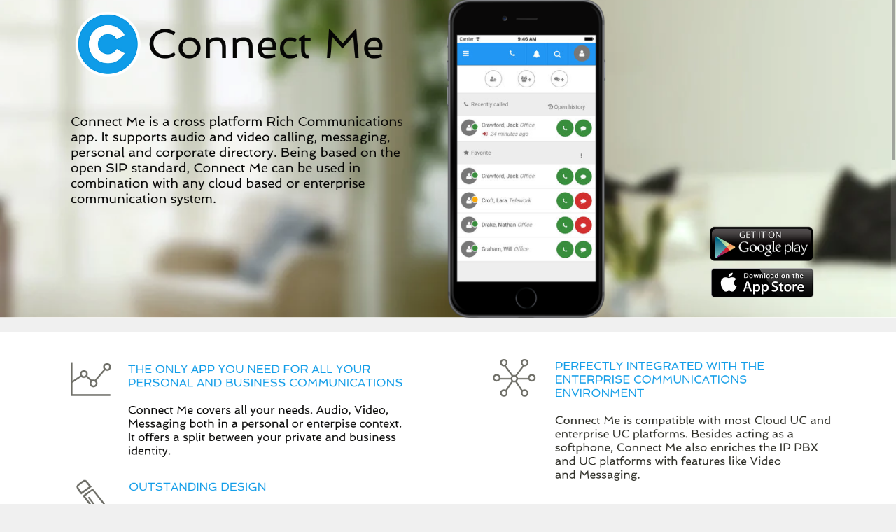

--- FILE ---
content_type: text/html
request_url: https://www.connectme.io/
body_size: 692
content:
<!DOCTYPE html>
<html lang="en">
<head>
    <meta charset="UTF-8">
    <meta name="viewport" content="width=device-width, initial-scale=1.0">
    <title>Connectme.io</title>
    <style>
        body {
            margin: 0;
            padding: 0;
            display: flex;
            flex-direction: column;
            align-items: center;
            background-color: #f0f0f0;
        }
        img {
            max-width: 100%;
            height: auto;
            margin-bottom: 20px;
        }
    </style>
</head>
<body>
    <img src="1.png" alt="phone">
    <img src="2.png" alt="selling points">
    <img src="3.png" alt="ux">
    <img src="4.png" alt="contact">
</body>
</html>